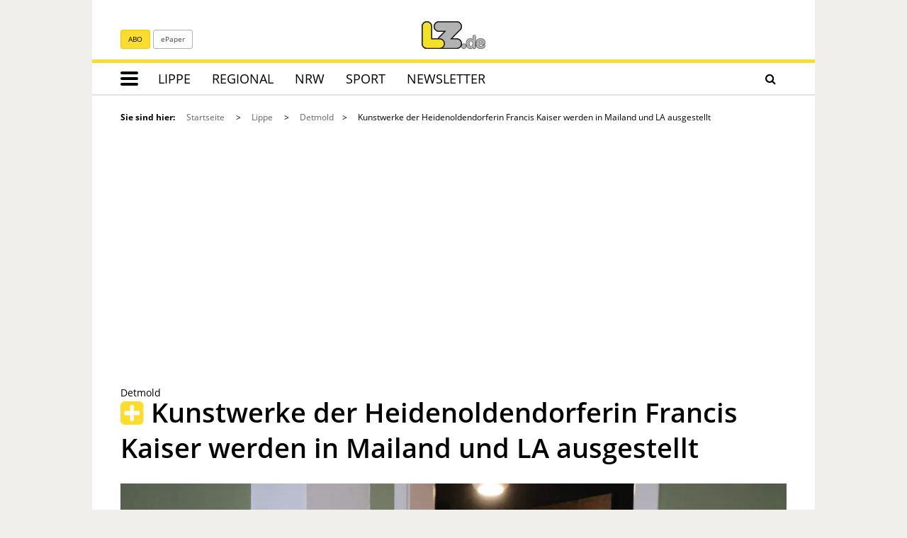

--- FILE ---
content_type: text/json; charset=utf-8
request_url: https://www.lz.de/_em_cms/globals/aauth.php?autor=179&aktion=info
body_size: 568
content:
{"id":"179","freigabe":"1","url":"https:\/\/www.lz.de\/microsites\/autorenprofil\/sven-koch-179","name":"Koch","firstname":"Sven","email":"skoch@lz.de","telefon":"05231-911128","fax":"","fax_text":"","job":"Redakteur","desk":"","description":null,"text":"Dream big","profile":[],"use_profile":"1","social_media":null,"user_id":"2065768","reg_stamp":"30.11.-0001","content_count":"2328","media":{"id":"200764139","src":"\/_em_daten\/_lz\/2017\/02\/22\/170222_1423_sven_koch_ger.jpg","original":"170222_1423_sven_koch_ger.jpg","focus":"744,491","cached":"\/_em_daten\/_cache\/image\/1xd1U4S2UzT3dZM0JrNVVva29xU09XYkZwa2piN2lHaHR2c3pmSG00K2JncG5Ud3dROGUxUDEydHFqd0JhSGJWV1A0R0plWDA2SlJvWmNSamJyTk91ZWc9PQ\/170222-1423-sven-koch-ger.jpg"},"success":true}

--- FILE ---
content_type: text/javascript
request_url: https://www.lz.de/_lz_daten/_cookies/keywordTracker/config.js
body_size: 122
content:
// config.js
const keywordConfig = ['Olympia', 'Fußball']; // Keywords die getrackt werden sollen
const trackingActive = true;  // Tracking aktivieren oder deaktivieren
const resetOnLoad = false;    // Zurücksetzen der Keyword-Zählungen bei jedem Laden
const deleteOnLoad = false;   // Löschen des Cookies bei jedem Laden
const cookieName = 'LZ_keywordTracker'; // Name des Cookies

export { keywordConfig, trackingActive, resetOnLoad, deleteOnLoad, cookieName };


--- FILE ---
content_type: application/javascript
request_url: https://files.upscore.com/site_script/lz.de.js
body_size: 8917
content:
(()=>{"use strict";const t=1e4,e="upscore_storage_consent",n="https://files.upscore.com/";function i(t,e,n){var i=o(t,e,n);upScore.debug&&console.error("UPSCORE ERROR: ",i),r("Error",i)}function o(t,e,n){try{let i,o,r,a;try{i=navigator.userAgent}catch(t){}try{o=document.location.href}catch(t){}try{null!=upScore&&null!=upScore.data&&(a=upScore.data),r=null!=a&&a.hasOwnProperty("domain")?a.domain:document.location.host}catch(t){}return{url:o,user_agent:i,domain:r,message:t,tag:n,data:a,exception:null!=e?{message:e.message,stack:e.stack,name:e.name}:null}}catch(e){}}function r(t,e){e.type=t,a("https://hit-error.upscore.com",e)}const a=(t,e)=>fetch(t,{method:"POST",headers:{"Content-Type":"application/json"},body:JSON.stringify(e)});function c(t,e,n){t.addEventListener(e,n,!0)}Error;const s=()=>(new Date).getTime();function l(t){let e=t.match(/^https?\:\/\/([^\/?#]+)(?:[\/?#]|$)/i);if(null==e)return"";let n=e[1],i=n.split("."),o=i.length;return o>2&&(n=i[o-2]+"."+i[o-1],2==i[o-2].length&&2==i[o-1].length&&(n=i[o-3]+"."+n)),n}const u=function(t,e){fetch(t,{method:"POST",body:e})};function d(t){return Array.from(window.crypto.getRandomValues(new Uint8Array(t)),(t=>"ABCDEFGHIJKLMNOPQRSTUVWXYZabcdefghijklmnopqrstuvwxyz0123456789".charAt(t%62))).join("")}function p(t){let e=new Date(t);return Date.UTC(e.getFullYear(),e.getMonth(),e.getDate())}const f=t=>{var e=t.toString();return t>10?e:"0"+e},g=t=>{const e=new Date(t),n=f(e.getMonth()+1),i=f(e.getDate());return e.getFullYear()+"-"+n+"-"+i};function v(t,e){let n=p(t),i=p(e)-n;return i<=0?0:Math.round(i/864e5)}function h(t){var e,n;return null===t&&(t={}),function(){var i;for(e in i=[],t)n=t[e],i.push([e,encodeURIComponent(n)].join("="));return i}().join("&")}var _=function(){let t=[],e=[],n={},o=[],r=!1,a="",c=null;const s={},l=new IntersectionObserver(function(t){t.forEach((function(t){var e=t.target,n=e.dataset.upscorePosition;t.intersectionRatio<.7?window.clearTimeout(s[n]):s[n]=window.setTimeout(u.bind(null,n,e),400)}))}.bind(this),{threshold:[.5,.7]});function u(e,n){var i,o;s[e]&&(l.unobserve(n),o=p(i=n,!1),r&&(i.style.boxShadow="inset 0px 0px 0px 1px #f00",f("Seen position:",o)),t.push({url:o.url,path:o.path,zone:o.zone,position_index:o.position_index}))}function d(t,e){let n=t.dataset.upscoreZone&&0!=t.dataset.upscoreZone.length?t.dataset.upscoreZone.length>30?t.dataset.upscoreZone.slice(0,30):t.dataset.upscoreZone:e,i=o.reduce(((t,e)=>e.name==n?++t:t),0);return i>0?(o[e]={name:n,index:i},n+=`-${i}`):o[e]={name:n,index:0},n}function p(t,e){var n=t.dataset.upscorePosition;let i=t.dataset.upscoreObjectId,o=t.dataset.upscoreZoneName;const r=t.querySelector("[data-upscore-url]");let a="";r&&r.href?a=r.href:void 0!==t.dataset.upscoreUrl&&(a=t.href);const s=a;i&&(a=i);const l=t.querySelector("[data-upscore-title]");var u={title:l&&function(t){let e=null;return void 0!==t.title&&""!==t.title?e=t.title:void 0!==t.text&&""!==t.text?e=t.text:void 0!==t.innerText?e=t.innerText:void 0!==t.innerHTML&&(e=t.innerHTML),e}(l),url:a,path:n,object_id:i,zone:o,position_index:t.dataset.upscorePositionIndex,url_real:s};return void 0!==c.transformPosition&&c.transformPosition(u,t,e),u}function f(t,e){console.group(t),console.table(e),console.groupEnd()}return{init:function(n){c=n,r=2===upScore.debug,a=window.location.hostname+window.location.pathname,upScore.page=a,t=[],e=[],function(){try{let e=document.querySelectorAll("[data-upscore-zone]"),n=Array.prototype.slice.call(e,0);for(let e=0;e<n.length;e++){const i=n[e];let o=d(i,e);i.dataset.upscoreZone=o;let r=Array.prototype.slice.call(i.querySelectorAll("[data-upscore-object-id]"),0);for(let e=0;e<r.length;e++){const n=r[e];var t=i.dataset.upscoreZone+"-"+e;n.dataset.upscorePosition||(n.dataset.upscorePosition=t,n.dataset.upscorePositionIndex=e,n.dataset.upscoreZoneName=o,l.observe(n))}}r&&f("Tracked positions:",Array.prototype.slice.call(document.querySelectorAll("[data-upscore-position]"),0).map((function(t){return p(t,!1)})))}catch(t){i("init-positions",t,"tracker")}}()},getClickedPositionUrl:function(t){let i=0;for(;i++<=10&&null!=t;){if(void 0!==t.dataset.upscorePosition){var o=n[t.dataset.upscorePosition];return o||(o=p(t,!0)),o.ignore_click?null:(e.push({url:o.url,path:o.path,zone:o.zone,position_index:o.position_index}),o.url_real)}t=t.parentElement}return null},getPositions:function(){if(t.length>0||e.length>0){let n={};return t.length>0&&(n.seen=t,t=[]),e.length>0&&(n.clicked=e[0],e=[]),n.viewport_width=window.innerWidth||document.documentElement.clientWidth||0,n.domain=c.domain,n.page=a,n}return null}}}();function m(t){for(var e=[],n=0,i=0;i<t.length;i++){var o=t.charCodeAt(i);o<128?e[n++]=o:o<2048?(e[n++]=o>>6|192,e[n++]=63&o|128):55296==(64512&o)&&i+1<t.length&&56320==(64512&t.charCodeAt(i+1))?(o=65536+((1023&o)<<10)+(1023&t.charCodeAt(++i)),e[n++]=o>>18|240,e[n++]=o>>12&63|128,e[n++]=o>>6&63|128,e[n++]=63&o|128):(e[n++]=o>>12|224,e[n++]=o>>6&63|128,e[n++]=63&o|128)}return e}var y="ABCDEFGHIJKLMNOPQRSTUVWXYZabcdefghijklmnopqrstuvwxyz0123456789+/=";const S="domain_b4gfe",w=()=>{let t=null,e=!1,n=!1;function a(o,r){n=o;try{n?(e=function(){try{return"undefined"!=typeof localStorage&&null!=localStorage}catch(t){return!1}}(),e&&function(e){try{let i=localStorage.getItem(S);if(null!=i){var n=function(t,e){return t=m(t),function(t){for(var e=[],n=0,i=0;n<t.length;){var o=t[n++];if(o<128)e[i++]=String.fromCharCode(o);else if(o>191&&o<224){var r=t[n++];e[i++]=String.fromCharCode((31&o)<<6|63&r)}else if(o>239&&o<365){var a=((7&o)<<18|(63&(r=t[n++]))<<12|(63&(c=t[n++]))<<6|63&t[n++])-65536;e[i++]=String.fromCharCode(55296+(a>>10)),e[i++]=String.fromCharCode(56320+(1023&a))}else{r=t[n++];var c=t[n++];e[i++]=String.fromCharCode((15&o)<<12|(63&r)<<6|63&c)}}return e.join("")}(e.map((function(e,n){return e^t[Math.floor(n%t.length)]})))}(S,function(t){var e,n,i,o,r,a,c=0,s=[];if(!t)return t;t+="";do{e=(a=y.indexOf(t.charAt(c++))<<18|y.indexOf(t.charAt(c++))<<12|(o=y.indexOf(t.charAt(c++)))<<6|(r=y.indexOf(t.charAt(c++))))>>16&255,n=a>>8&255,i=255&a,s.push(e),64!==o&&(s.push(n),64!==r&&s.push(i))}while(c<t.length);return s}(i));t=JSON.parse(n);const o=c(e);for(const e of Object.keys(o))0==t.hasOwnProperty(e)&&(t[e]=o[e])}}catch(t){i("store-parse",t,"tracker")}}(r),null==t&&s(r),h()):s(r)}catch(t){s(r),"QuotaExceededError"!==t.name&&i("store-load",t,"tracker")}}function c(t){return{uuid:0,ct:t,sId:"-",sl:0,sa:0,sd:0,la:0,s:"",va:[],av:[],sv:[],st:null,store_creation_time:g(t),store_age:0,total_days_visited:0,days_since_visit:0,seen_ids:[]}}function s(e){t=c(e)}function u(t){return f(t)}function p(t,e){return t.slice(0,e).reduce(((t,e)=>t+e),0)}function f(e){t.la=e;let n=Math.round((t.la-t.ct)/1e3);return n<0&&(n=0),t.sd=n,h(),t}function h(){try{if(e&&n){let e=(i=S,a=JSON.stringify(t),function(t){var e,n,i,o,r,a,c=0,s="";if(!t)return t;do{e=(r=t[c++]<<16|t[c++]<<8|t[c++])>>18&63,n=r>>12&63,i=r>>6&63,o=63&r,s+=y.charAt(e)+y.charAt(n)+y.charAt(i)+y.charAt(o)}while(c<t.length);return((a=t.length%3)?s.slice(0,a-3):s)+"===".slice(a||3)}(a=function(t,e){return t=m(t),m(e).map((function(e,n){return e^t[Math.floor(n%t.length)]}))}(i,a)));localStorage.setItem(S,e)}}catch(t){!function(t,e){r("Warning",o("store-load - Cant set a new item to localStorage!",e,void 0))}(0,t),e=!1}var i,a}function _(){return n?function(t){let e=0,n=0;const i={days:20,visits:10},o={days:10,visits:2};for(let r=0;r<i.days;r++)null!=t[r]&&t[r]>=1&&(e++,r<o.days&&n++);return e>=i.visits?"L":n>=o.visits?"R":"N"}(t.va):"X"}return{get:function(e){return null==e?Object.assign({},t):t[e]},set:function(e,n){t[e]=n,h()},InitHitData:function(e,i,o){const r=function(e){if(e-t.la>9e5){n&&(t.sId=d(15)),t.ct=e,t.sl=0,t.sa=0,t.sd=0;const o=v(t.la,e);t.days_since_visit=0==t.la?0:o;var i=v(t.store_creation_time,e);return(null==i||isNaN(i))&&(i=0),t.store_age=i,!0}return!1}(i);!function(e,n,i){t.sl++,e&&t.sa++;const o=t.la;let r=t.va,a=t.av,c=t.sv;var s=!1;0==o&&u();let l=v(o,i);if(0!=o&&0!=l){for(let t=0;t<l;t++)r.unshift(0),a.unshift(0),c.unshift(0);r=r.slice(0,60),a=a.slice(0,60),c=c.slice(0,60),u()}function u(){s=!0,c[0]=0,r[0]=0,a[0]=0}r[0]++,e&&a[0]++,n&&c[0]++,t.va=r,t.av=a,t.sv=c,s&&t.total_days_visited++}(e,r,i),function(e){const n=t.seen_ids;if(e){n.some((t=>t==e))||n.push(e);var i=n.length;if(i>50){const t=i-50;n.splice(0,t)}}}(o),f(i)},GetLoyalty:_,GetSectionSetNew:function(e,n){var i=null;try{e&&l(e)==l(document.location.href)&&(i=t.s)}catch(t){}return t.s=n?n.split(",")[0].trim():"",i},ActivityUpdate:u,LoadStore:a,EnableStore:function(e){n||(a(!0,e),u(e),t.sId=d(15),n=!0)},GetUserStats:function(){const e=function(t){const e=t.slice(0,30),n=function(t){for(let e=t.length-1;e>=0;e--)if(t[e]>0)return e;return-1}(e)+1;if(0===n)return 0;const i=e.reduce(((t,e)=>t+e),0);return Math.round(10*i/n)/10}(t.sv);return{total_pv_60:p(t.va,60),total_pv_30:p(t.va,30),total_pv_7:p(t.va,7),av_7:p(t.av,7),av_30:p(t.av,30),sv_30:p(t.sv,30),sl:t.sl,sa:t.sa,store_age:t.store_age,loyalty:_(),total_days_visited:t.total_days_visited,visit_frequency:e,days_since_visit:t.days_since_visit}}}};class b{constructor(){this.internalObj={}}add(t){this.internalObj=Object.assign(this.internalObj,t)}pop(){var t=JSON.stringify(this.internalObj);return this.internalObj={},t}count(){return Object.keys(this.internalObj).length}popObj(){var t=Object.assign({},this.internalObj);return this.internalObj={},t}}const O={trigger_paywall_on_page_view:!0,paywall_debug:!1,disabled:!1,RootURL:"https://hit-pool.upscore.com/",domain:"",track_positions:!0,storage_consent:!1,hud_active:!1};function k(){var t=s();return{pulseDelay:1e4,pulseTimer:null,userIsActive:!1,finalSent:!1,track_positions:!1,timestamp_init:t,iframe_particles:{},gallery:[],activity_total:0,activity_last_check:t}}const T=[],x={set:function(t,e,n){return t[e]!=n&&-1==T.indexOf(e)&&T.push(e),t[e]=n,!0}};!function(o){var r;const a=s();"undefined"==typeof upScore&&(window.upScore=function(){window.upScore.q.push(arguments)}),null!==(r=upScore.q)&&void 0!==r||(upScore.q=[]),upScore.config=O;const l=w(),p=O,f=function(){const t=Array.from(document.getElementsByTagName("script")).map((t=>t.src)).find((t=>-1!=t.indexOf("/site_script/")));var e=t.match(/https:\/\/[^\/]*\//),n=t.match(/\/site_script\/([^\/]+)\.js$/);return{scriptOrigin:e?e[0]:"",domain:n?n[1]:""}}();f.scriptOrigin&&f.scriptOrigin!=n&&(p.RootURL=f.scriptOrigin),p.domain=f.domain;let g=k();const v=_,m=function(){let t=[];return{init:function(){t=[]},addParticle:function(e){try{let n=new b;e.id=t.length,e.type="init";let i=function(t){e.type="pulse",n.add(t)},o=function(){e.type="final"};return t.push({data:e,events:n,initSent:!1,finalSent:!1}),{addEvent:i,finalize:o}}catch(t){i("add-particle",t,"tracker")}},anyParticle:function(){return 0===t.length},packParticles:function(){try{let e={};for(let n=0;n<t.length;n++){const i=t[n];if(i.finalSent)continue;let o={};if(i.initSent||(Object.assign(o,i.data),i.initSent=!0),0!==i.events.count()){let t=i.events.popObj();Object.assign(o,{events:t,type:"pulse"})}"final"===i.data.type&&(Object.assign(o,{type:"final"}),i.finalSent=!0),0!==Object.keys(o).length&&(e[n]=o)}return 0===Object.keys(e).length?null:e}catch(t){i("pack-particle",t,"tracker")}}}}();let y=null,S=null,j=null,P=null;H(),upScore.store=l,upScore.addParticle=m.addParticle,upScore.Consent=V,upScore.send_hit=et;const A=function(t,e,...n){var i=null===upScore||void 0===upScore?void 0:upScore.debug;if(!i||i<t)return;const o="%c"+(new Date).toISOString().slice(11,23)+" ※ UpScore-tracker";console.log(o,"background: #4ea234; border-radius: 2px; color: #fff",e,...n)};const I=(E=function(){try{if(g.finalSent)return;if(g.pulseDelay>=8e4)return A(1,"inactivity - finalize page-view"),void et("final");et("pulse"),m.anyParticle()&&(g.pulseDelay=g.userIsActive?t:2*g.pulseDelay),A(1,"next pulse in: "+g.pulseDelay/1e3+"s"),window.clearTimeout(g.pulseTimer),g.pulseTimer=setTimeout(I.bind(null,!0),g.pulseDelay)}catch(t){console.error(t)}},D=null,L=0,R=function(){L=0,D=null,N=E.apply(U,C),D||(U=C=null)},function(){var t=Date.now();L||(L=t);var e=300-(t-L);return U=this,C=arguments,e<=0||e>300?(D&&(clearTimeout(D),D=null),L=t,N=E.apply(U,C),D||(U=C=null)):D||(D=setTimeout(R,e)),N});var E,U,C,N,D,L,R;function H(){[j,P]=function(){const t={uuid:0,hit_id:"",article_seen:0,object_type:"",section:"",author:"",user_agent:navigator.userAgent,referrer:document.referrer,url:document.location.href,loyalty:"N",tv:53};return[new Proxy(t,x),function(){return T.splice(0,T.length)}]}(),upScore.data=j}function M(e){try{$()&&(e&&!e.referrer&&(e.referrer=j.url),et("final"),window.clearTimeout(g.pulseTimer)),g=k(),null!=e&&function(t){H(),Object.assign(j,t)}(e),function(){try{j.hit_id=(new Date).toISOString().slice(-13,-1).replace(/:|\./g,"")+d(18),j.uuid=l.get("uuid"),m.init(),null!=j.url&&""!==j.url||(j.url=document.location.href),l.InitHitData("article"==j.object_type,s(),j.object_id),j.loyalty=l.GetLoyalty();var e=upScore.q.length;for(let t=0;t<e;t++){const e=upScore.q[t];e.update_data&&Y(e.update_data)}var r=l.GetSectionSetNew(j.referrer,j.section);r&&(j.referrer_section=r),o.onInitHit&&o.onInitHit(j),et("init");var a=(h=window.location.pathname,p.track_positions&&"landingpage"===j.object_type&&("/"==h||Array.isArray(p.tracked_sections)&&p.tracked_sections.includes(h)));g.track_positions=a,a&&(v.init(p),p.hud_active&&(upScore.config.RootURL,c=n+"hud/upScoreHUD.js",u=document.createElement("script"),f=document.getElementsByTagName("script")[0],u.async=!0,u.src=c,f.parentNode.insertBefore(u,f)),o.HeadlineTesting&&o.HeadlineTesting.run());const i="visible"==document.visibilityState;g.userIsActive=i,g.pulseTimer=setTimeout(I,g.track_positions?2e3:t)}catch(t){i("init-hit",t,"tracker")}var c,u,f,h}(),y&&p.trigger_paywall_on_page_view&&y("page_view",j),S&&S.RenderAllWidgets(j)}catch(t){i("startNewPageView",t,"tracker")}}function q(t){J(),(t||g.userIsActive!=t)&&I(),g.userIsActive=t}function J(){var t=s();g.userIsActive&&(g.activity_total+=t-g.activity_last_check),g.activity_last_check=t}function z(){try{c(window,"scroll",F),c(window,"pagehide",et.bind(this,"final","pagehide")),addEventListener("blur",(()=>{q(!1)}),!0),addEventListener("focus",(()=>{q(!0)}),!0),c(document,"click",G),c(document,"auxclick",G),o.Recommendation&&(S=o.Recommendation()),function(){try{try{if(!p.storage_consent){var t=localStorage.getItem(e);p.storage_consent=!!t}}catch(t){}if(l.LoadStore(p.storage_consent,s()),function(t,e,n){const i=window.location;var o=new URLSearchParams(i.search);let r=i.hash;var a=o.get("upScoreDebug");a&&t.set("debug",a);let c="#enableUpScoreHUD";(r===c||o.get("upScoreHUD"))&&(e.hud_active=!0,n&&localStorage.setItem(c,"1"),r===c&&history.pushState("",document.title,i.pathname+i.search))}(l,p,p.storage_consent),function(){try{p.storage_consent&&null!=localStorage.getItem("#enableUpScoreHUD")&&(p.hud_active=!0)}catch(t){}let t=l.get("debug");void 0!==t&&(upScore.debug=parseInt(t))}(),p.user_id&&0==l.get("uuid")&&p.storage_consent){var n=d(20);l.set("uuid",n)}o.HeadlineTesting&&o.HeadlineTesting.run(),c(window,"scroll",K),setInterval(Z,200),Z(),function(){const t={set:(t,e,n)=>("length"==e&&0!=n&&n==t.length&&window.setTimeout(W.bind(this,0),0),t[e]=n,!0)};upScore.q=new Proxy(upScore.q,t)}()}catch(t){i("initialize-tracker",t,"tracker")}}()}catch(t){i("tracker-load",t,"tracker")}}function G(t){try{var e=t.target||t.srcElement;if("auxclick"==t.type||t.ctrlKey||t.metaKey)return;if("body"==e.tagName.toLowerCase())return;let n=function(t){var e=t.target||t.srcElement;if(g.track_positions){let t=v.getClickedPositionUrl(e);if(null!=t)return t}for(let t=0;t<10;t++){if(null==e)return null;if(null!==e.getAttribute("href"))return e.hostname+e.pathname;e=e.parentElement}}(t);n&&(j.next_url=n)}catch(t){i("click-handler",t,"tracker")}}function Z(){for(;upScore.q.length>0;)W(0)}function W(t){!function(t){if(null==t)return;const e=t[0],n=t[1];if(e&&n)if("page_view"==e)!function(t,e){var n={type:"page-view",data:e};try{localStorage.getItem("upscore-debug-extension")&&window.postMessage("upscore-debug://"+JSON.stringify(n),"*")}catch(t){}}(0,n),M(n);else if("storage_consent"==e)V("storage",n.value);else if("gallery_view"==e)!function(t){A(2,"gallery_view",t);var e=t.image;p.gallery_events_as_sequence?(M(j),j.sequence=e):g.gallery.push(e)}(n);else if("custom_event"==e)tt(n);else if("track_player"==e)!function(t){var e=0,n=null,i=null,o=null,r=0,a=0,c=null,s=null,l={play:function(){n||u(),o=setInterval(d,1e3)},pause:function(){clearInterval(o)},stop:function(){clearInterval(o),n=null,r=0,a=0},ad_impression:function(){n||(u(),o=setInterval(d,1e3)),r++,s.addEvent({ad_impression:"i:"+r})},ad_complete:function(){n&&(a++,s.addEvent({ad_complete:"i:"+a}))}};function u(){i=c.getMediaInfo(),t.isStream&&(i.duration=3600),n={particle_id:i.id,title:i.title,object_type:c.objectType,url:i.source},i.image&&(n.img_url=i.image),i.author&&(n.author=i.author),s=upScore.addParticle(n)}function d(){var t="video"==c.objectType?1e3:1,n=Math.round(c.getPlayerPosition()*t),o=Math.round(i.duration*t),r=o>0?Math.round(100*n/o):0;e++;var a=null;"video"==c.objectType&&(a={video_position:"i:"+n,video_duration:"i:"+o,video_completion:"i:"+r,video_consumed_time:"i:"+e*t}),"audio"==c.objectType&&(a={position:"i:"+n,duration:"i:"+o,completion:"i:"+r,consumed_time:"i:"+e}),a&&s.addEvent(a)}(c=t).trackingApiCallback(l)}(n);else if("update_data"==e||"update_page_view"==e)A(2,"update_page_view",n),B(n);else if("get_user_data"==e){const t=l.GetUserStats(),e=l.GetLoyalty();n({article_views_30:t.av_30,page_views_30:t.total_pv_30,loyalty:e,user_status:j.user_status})}else e.startsWith("paywall_evaluate")?y("page_view",j):e.startsWith("paywall")?y(e,n):"recommendation_config"==e?null==S||S.SetConfig(n):"recommendation_load_widget"==e?null==S||S.RenderOneWidget(n):"recommendation_render_all"==e?null==S||S.RenderAllWidgets(n):(A(1,"Unsupported command",n),console.warn("UpScore: Unsupported command",n));else console.warn("UpScore: Missing command or parameters",e,n)}(upScore.q.splice(t,1)[0])}function B(t){Y(t)&&I()}function Y(t){var e=!1;for(var n in t)j[n]!=t[n]&&(j[n]=t[n],e=!0);return e}function V(t,n){if("storage"==t){if(!p.storage_consent&&n){if(p.storage_consent=!0,l.EnableStore(s()),$()){if(p.user_id&&0==l.get("uuid")){var i=d(20);l.set("uuid",i),j.uuid=i}j.loyalty=l.GetLoyalty(),j.sl=X(),I()}}else p.storage_consent&&!n&&(j.custom_consent_accepted=3,p.storage_consent=!1);localStorage.setItem(e,n)}}function F(){g.userIsActive||q(!0),g.pulseDelay=t}function K(){let t=window.pageYOffset||document.documentElement.scrollTop||0,e=window.innerHeight||document.documentElement.clientHeight||0,n=j.article_container;if(n)try{let d=document.querySelector(n);if(d){var i=t+e;let n=(r=d.getBoundingClientRect(),a=document.body,c=document.documentElement,s=window.pageYOffset||c.scrollTop||a.scrollTop,l=c.clientTop||a.clientTop||0,u=r.top+s-l,Math.round(u));if(i>n){var o=i-n;let t=Math.round(o/d.clientHeight*100);j.article_seen=Q(t,j.article_seen,100)}return}}catch(t){}var r,a,c,s,l,u;let d=function(){const t=document,e=t.body,n=t.documentElement;return Math.max(e.scrollHeight,e.offsetHeight,n.scrollHeight,n.offsetHeight)}(),p=Math.round((t+e)/d*100);j.article_seen=Q(p,j.article_seen,100)}function Q(t,e,n){return t>n?n:t<e?e:t}function X(){const t=l.GetUserStats();return[t.total_pv_60,t.total_days_visited,t.days_since_visit,t.store_age,t.sl,t.total_pv_7,t.total_pv_30,t.sa,t.av_7,t.av_30,t.visit_frequency,t.sv_30].join("_")}function $(){return""!=j.hit_id}function tt(t){let e=Object.assign({},j);e.events=JSON.stringify(t),e.type="custom_event",A(1,"custom_event:",t);var n=h(e);u(p.RootURL,n)}function et(t,e){try{if(!$())return;if(g.finalSent||p.disabled)return;"final"==t&&(g.finalSent=!0);const e=s();if(e-g.lastDataTs>16e4)return A(1,"inactivity - discard further data",e-g.lastDataTs),void(j.hit_id="");g.lastDataTs=e;let d=function(t){try{j.type=t;let e={};K(),J();const n=l.ActivityUpdate(s());j.sid=n.sId,j.sd=n.sd,j.sc=p.storage_consent?1:0,j.timespent=g.activity_total,function(){try{let n=window.performance.timing;if(n){var t=n.domContentLoadedEventStart-n.navigationStart;j.loading_time=Math.max(t,0);var e=Math.max(a-n.domContentLoadedEventStart,0);j.load_delay=e}}catch(t){}}();const i=P();if("init"==t){j.sl=X(),e=Object.assign(e,j);const t=t=>Object.keys(t).forEach((e=>{const n=t[e];-1==e.indexOf("custom_")&&(null!==n&&""!=n&&0!=n||delete t[e])}));delete e.article_container,delete e.article_content_container,delete e.track_positions,t(e),P()}else{e.hit_id=j.hit_id,e.url=j.url,e.type=j.type;for(let t=0;t<i.length;t++){const n=i[t];e[n]=j[n]}}const o=g.gallery;return o.length>0&&(e.events=JSON.stringify({gallery:"ia:"+o,gallery_total:"i:"+o.length})),e}catch(t){i("pack-data",t,"tracker")}}(t);if(null!=d){var n=upScore.debug;let t=m.packParticles();if(n){var o="";3==n&&(o+="(not sent)");var r=function(t,e){A(1,t,JSON.stringify(e,null,"\t"))};if(r(o,d),t&&r("Particle:",t),3==n)return}null!=t&&(d.particles=JSON.stringify(t));var c=h(d);u(p.RootURL,c),void 0!==p.extraTrackingUrl&&p.extraTrackingUrl.length>0&&function(t,e){fetch(t,{method:"POST",headers:{"Content-Type":"application/json"},body:JSON.stringify(e)})}(p.extraTrackingUrl,d)}!function(){try{if(!g.track_positions)return;var t=v.getPositions();if(null==t)return;var e=p.RootURL+"positions",n={positions:t};A(2,"Sent positions: "+e+" "+JSON.stringify(n,null,"\t"));const i=JSON.stringify(n);u(e,i),void 0!==p.extraPositionUrl&&p.extraPositionUrl.length>0&&u(p.extraPositionUrl,i)}catch(t){i("send-positions",t,"tracker")}}()}catch(t){i("send-hit",t,"tracker")}}!function(){if(o.modifyConfig&&o.modifyConfig(p),!p.disabled){if(o.Paywall){const t=o.Paywall(p.paywall_website_key);y=t.ProcessCommand}o.HeadlineTesting&&o.HeadlineTesting.load(p.domain)}}(),"loading"===document.readyState?document.addEventListener("DOMContentLoaded",z):z();const nt="custom_event";window.addEventListener("message",(function(t){try{const a=t.data;var e=null,n=null,i=null;if(null==a)return;if(-1!=a.indexOf("upscore://")){var o=JSON.parse(a.substr(10));n=o.type,e=o.data,i=o.iframe_id,o[nt]&&(n=nt,e=o[nt])}else try{var r=JSON.parse(a);n=r.upScore_msg_type,e=r.data,i=r.iframe_id}catch(t){}if(!n)return;if("video_init"==n){let t=m.addParticle(e);g.iframe_particles[i]=t}else"video_event"==n?g.iframe_particles[i].addEvent(e):"update_data"==n?B(e):n==nt?tt(e):"set-store"==n&&l.set(e.key,e.value)}catch(t){}}))}({onInitHit:function(t){!function(){const t=document.querySelectorAll("[data-upscore-conversion]");for(let e=0;e<t.length;e++){const n=t[e];n.addEventListener("click",(()=>{let t=parseInt(n.dataset.upscoreConversion);isNaN(t)&&(t=1),console.warn("UpScore-conversion: ",t),upScore.data.conversion=t,upScore.send_hit("pulse")}),!0)}}()}}),function t(){var e=window.__tcfapi;null!=e?e("addEventListener",2,(function(t){var e,n=null===(e=null==t?void 0:t.customVendorConsents)||void 0===e?void 0:e.s2570;"cmpuishown"==t.eventStatus&&(upScore.data.custom_consent_accepted=0),"useractioncomplete"==t.eventStatus&&(upScore.data.custom_consent_accepted=null!=n?1:2),n&&upScore.Consent("storage",!0)})):window.setTimeout(t,1e3)}()})();

--- FILE ---
content_type: text/javascript
request_url: https://www.lz.de/_em_daten/lz/js/script-config.js
body_size: -110
content:
$script.path('/_em_daten/lz/js/');